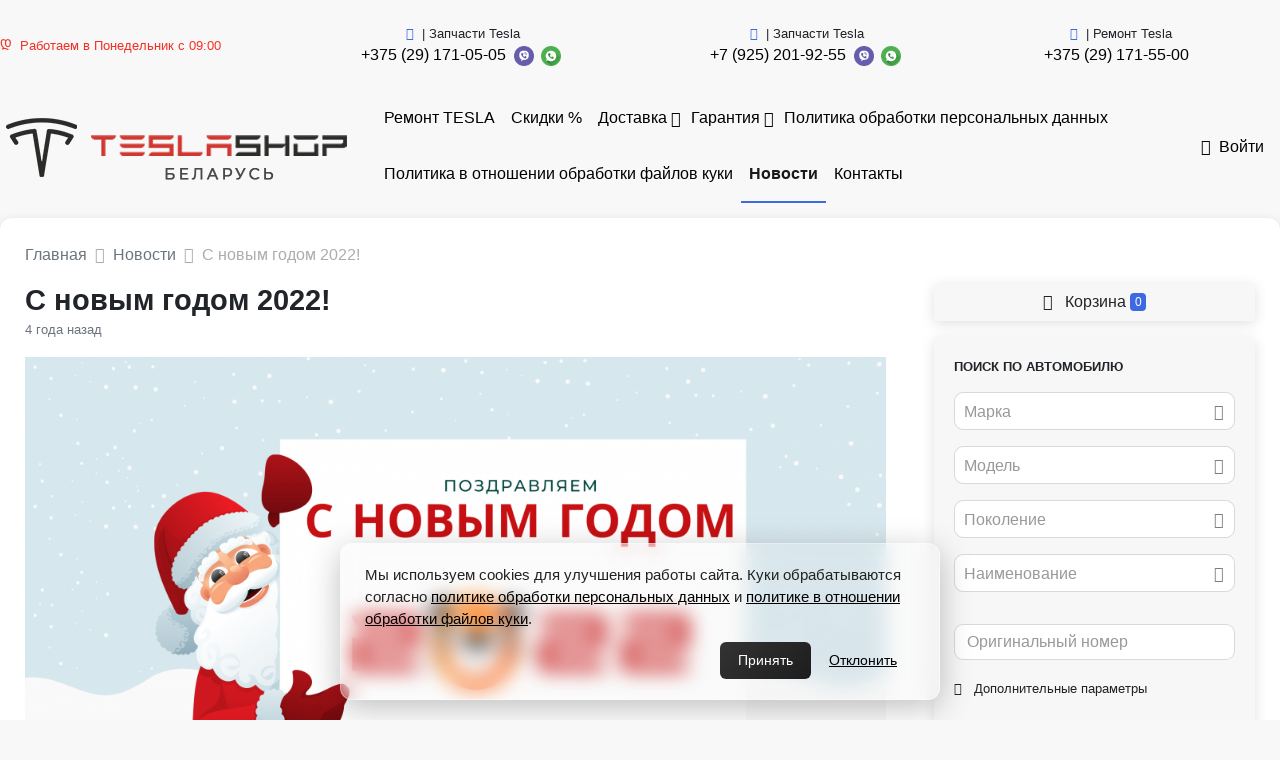

--- FILE ---
content_type: text/html; charset=UTF-8
request_url: https://teslashop.by/news/s-novym-godom-2022
body_size: 15901
content:
<!DOCTYPE html>
<html lang="ru">
<head>
  <meta charset="UTF-8">
  <meta http-equiv="X-UA-Compatible" content="IE=edge">
  <meta name="csrf-param" content="_frontendCSRF">
<meta name="csrf-token" content="cPzUwCXUgeVHR02_-saCQBvVLK0SJxO-VPPuQwnB1Fkd0Y6ubOfqrjcxPPGLjepzY7ta4iQTUe8gqZ8UZYuQFg==">
  <title>С новым годом 2022!</title>
      <meta name="p:domain_verify" content="afbfe2f145586d36f81e80bc2e1cba69"/>
<meta name="google-site-verification" content="SPFBHypg1UV6udf4O3A1sHrwUZWIVBORXIg2p4gxzXc" />

<!-- Yandex.Metrika counter -->
<script type="text/javascript">
(function(m,e,t,r,i,k,a){
m[i]=m[i]||function(){(m[i].a=m[i].a||[]).push(arguments)};
m[i].l=1*new Date();
for (var j = 0; j < document.scripts.length; j++) {if (document.scripts[j].src === r) { return; }}
k=e.createElement(t),a=e.getElementsByTagName(t)[0],k.async=1,k.src=r,a.parentNode.insertBefore(k,a)
})(window, document,'script','https://mc.yandex.ru/metrika/tag.js?id=103764050', 'ym');

ym(103764050, 'init', {ssr:true, webvisor:true, clickmap:true, ecommerce:"dataLayer", accurateTrackBounce:true, trackLinks:true});
</script>
<noscript><div><img src="https://mc.yandex.ru/watch/103764050" style="position:absolute; left:-9999px;" alt="" /></div></noscript>
<!-- /Yandex.Metrika counter -->

<!-- Google Tag Manager -->
<script>(function(w,d,s,l,i){w[l]=w[l]||[];w[l].push({'gtm.start':
new Date().getTime(),event:'gtm.js'});var f=d.getElementsByTagName(s)[0],
j=d.createElement(s),dl=l!='dataLayer'?'&l='+l:'';j.async=true;j.src=
'https://www.googletagmanager.com/gtm.js?id='+i+dl;f.parentNode.insertBefore(j,f);
})(window,document,'script','dataLayer','GTM-M57VKC3B');</script>
<!-- End Google Tag Manager -->



<!-- Google Tag Manager (noscript) -->
<noscript><iframe src="https://www.googletagmanager.com/ns.html?id=GTM-M57VKC3B"
height="0" width="0" style="display:none;visibility:hidden"></iframe></noscript>
<!-- End Google Tag Manager (noscript) -->


<!-- Cookie-banner в стиле “glassmorphism” (прозрачное стекло с серым оттенком) -->
<style>
  .cookie-banner {
    position: fixed;
    bottom: 20px;
    left: 50%;
    transform: translateX(-50%);
    max-width: 600px;
    padding: 20px 24px;
    border-radius: 12px;
    /* ↓ полупрозрачный серый фон + лёгкий градиент */
    background: linear-gradient(135deg, rgba(245,245,245,0.25) 0%, rgba(220,220,220,0.15) 100%);
    box-shadow: 0 8px 32px rgba(0,0,0,0.25);
    /* эффект “матового стекла” */
    backdrop-filter: blur(10px);
    -webkit-backdrop-filter: blur(10px);
    border: 1px solid rgba(255,255,255,0.35);
    color: #222;
    font-family: 'Segoe UI', sans-serif;
    z-index: 1000;
    display: none;
  }

  .cookie-banner p {
    margin: 0 0 12px;
    font-size: 15px;
    line-height: 1.5;
  }

  .cookie-banner a {
    color: #000;
    text-decoration: underline;
  }

  .cookie-buttons {
    display: flex;
    justify-content: flex-end;
    gap: 12px;
  }

  /* Кнопка “Принять” — тёмная */
  .cookie-button.accept {
    background: linear-gradient(135deg, #333 0%, #1d1d1d 100%);
    color: #fff;
    padding: 8px 18px;
    font-size: 14px;
    border: none;
    border-radius: 6px;
    cursor: pointer;
    transition: opacity .2s ease;
  }
  .cookie-button.accept:hover { opacity: .9; }

  /* Кнопка “Отклонить” — ссылка без заливки */
  .cookie-button.reject {
    background: transparent;
    color: #000;
    padding: 8px 18px;
    font-size: 14px;
    border: none;
    cursor: pointer;
    text-decoration: underline;
  }
  .cookie-button.reject:hover { text-decoration: none; }
</style>

<!-- Баннер первичного согласия -->
<div id="cookieBannerInitial" class="cookie-banner">
  <p>
    Мы используем cookies для улучшения работы сайта. Куки обрабатываются согласно
    <a href="/politika-obrabotki-personalnyh-dannyh" target="_blank">политике обработки персональных данных</a> и  <a href="/politika-v-otnosenii-obrabotki-fajlov-kuki" target="_blank">политике в отношении обработки файлов куки</a>.
  </p>
  <div class="cookie-buttons">
    <button class="cookie-button accept">Принять</button>
    <button class="cookie-button reject">Отклонить</button>
  </div>
</div>

<!-- Баннер после отказа -->
<div id="cookieBannerRejected" class="cookie-banner">
  <p>
    Для работы сайта, возможности оформления заказов через сайт и отправки данных необходимо согласие на обработку персональных данных и обработку cookies. Подробнее — в
    <a href="/politika-obrabotki-personalnyh-dannyh" target="_blank">политике обработки персональных данных</a> и  <a href="/politika-v-otnosenii-obrabotki-fajlov-kuki" target="_blank">политике в отношении обработки файлов куки</a>.
  </p>
  <div class="cookie-buttons">
    <button class="cookie-button accept accept-again">Принять</button>
  </div>
</div>

<!-- Скрипт логики баннера -->
<script>
  const bannerInitial  = document.getElementById('cookieBannerInitial');
  const bannerRejected = document.getElementById('cookieBannerRejected');
  const acceptBtn      = bannerInitial.querySelector('.accept');
  const rejectBtn      = bannerInitial.querySelector('.reject');
  const acceptAgainBtn = bannerRejected.querySelector('.accept-again');

  const COOKIE_KEY         = 'cookieConsent3';
  const REDIRECT_ALERT_KEY = 'cookieRedirectNotice3';

  const saveConsent = v => localStorage.setItem(COOKIE_KEY, v);
  const getConsent  = () => localStorage.getItem(COOKIE_KEY);

  const hideProtectedElements = () => {
    document.querySelectorAll(
      'a.nav-link.text-dark.text-nowrap[href="/login"],' +
      'button[data-type="cart"][data-product-type="car_part"],' +
      'div.mt-auto.text-right'
    ).forEach(el => el && (el.style.display = 'none'));
  };

  const showProtectedElements = () => {
    document.querySelectorAll(
      'a.nav-link.text-dark.text-nowrap[href="/login"],' +
      'button[data-type="cart"][data-product-type="car_part"],' +
      'div.mt-auto.text-right'
    ).forEach(el => el && (el.style.display = ''));
  };

  const showInitialBanner  = () => bannerInitial.style.display  = 'block';
  const showRejectedBanner = () => bannerRejected.style.display = 'block';

  const consent = getConsent();
  if (consent === 'accepted') {
    showProtectedElements();
  } else if (consent === 'rejected') {
    hideProtectedElements();
    showRejectedBanner();
    const p = window.location.pathname;
    if (p === '/login' || p === '/order/create') {
      localStorage.setItem(REDIRECT_ALERT_KEY, 'true');
      window.location.href = '/';
    }
  } else {
    hideProtectedElements();
    showInitialBanner();
  }

  if (localStorage.getItem(REDIRECT_ALERT_KEY)) {
    alert('Для использования этого функционала необходимо согласиться с политикой обработки данных и разрешить cookies.');
    localStorage.removeItem(REDIRECT_ALERT_KEY);
  }

  acceptBtn.addEventListener('click', () => {
    saveConsent('accepted');
    bannerInitial.remove();
    showProtectedElements();
  });

  rejectBtn.addEventListener('click', () => {
    saveConsent('rejected');
    bannerInitial.remove();
    showRejectedBanner();
  });

  acceptAgainBtn.addEventListener('click', () => {
    saveConsent('accepted');
    bannerRejected.remove();
    showProtectedElements();
  });
</script>

<script>
(function() {
  function removeCookieBanner() {
    const banner = document.querySelector('.nk-cookie-banner');
    if (banner) banner.remove();
  }

  document.addEventListener('DOMContentLoaded', removeCookieBanner);
  const observer = new MutationObserver(removeCookieBanner);
  observer.observe(document.body, { childList: true, subtree: true });
})();
</script>
    <link rel="apple-touch-icon" sizes="57x57" href="/img/icons/favicon/apple-icon-57x57.png">
  <link rel="apple-touch-icon" sizes="60x60" href="/img/icons/favicon/images/apple-icon-60x60.png">
  <link rel="apple-touch-icon" sizes="72x72" href="/img/icons/favicon/apple-icon-72x72.png">
  <link rel="apple-touch-icon" sizes="76x76" href="/img/icons/favicon/apple-icon-76x76.png">
  <link rel="apple-touch-icon" sizes="114x114" href="/img/icons/favicon/apple-icon-114x114.png">
  <link rel="apple-touch-icon" sizes="120x120" href="/img/icons/favicon/apple-icon-120x120.png">
  <link rel="apple-touch-icon" sizes="144x144" href="/img/icons/favicon/apple-icon-144x144.png">
  <link rel="apple-touch-icon" sizes="152x152" href="/img/icons/favicon/apple-icon-152x152.png">
  <link rel="apple-touch-icon" sizes="180x180" href="/img/icons/favicon/apple-icon-180x180.png">
  <link rel="icon" type="image/png" sizes="192x192" href="/img/icons/favicon/android-icon-192x192.png">
  <link rel="icon" type="image/png" sizes="32x32" href="/img/icons/favicon/favicon-32x32.png">
  <link rel="icon" type="image/png" sizes="96x96" href="/img/icons/favicon/favicon-96x96.png">
  <link rel="icon" type="image/png" sizes="16x16" href="/img/icons/favicon/favicon-16x16.png">
  <link rel="manifest" href="/img/icons/favicon/manifest.json">
  <meta name="msapplication-TileColor" content="#ffffff">
  <meta name="msapplication-TileImage" content="/img/icons/favicon/ms-icon-144x144.png">
  <meta name="description" content="Уважаемая Друзья!

От всей души примите наши искренние поздравления с наступающим
Новым годом и светлым праздником Рождества Христова!">
<link href="/assets/css-compress/8c2f2f97116eca95557665437a93f852.css?v=1705072773" rel="stylesheet">
<script>window.s2options_7ebc6538={"themeCss":".select2-container--default","sizeCss":"","doReset":true,"doToggle":false,"doOrder":false};
window.select2_5d41bbc9={"allowClear":true,"minimumInputLength":0,"ajax":{"url":"\/catalog\/mark-list?isset=1","dataType":"json","cache":true,"data":function(params){return{q:params.term,page:params.page};},"processResults":function(data,params){params.page=params.page||1;return{results:data.items,pagination:{more:(params.page*40)<data.total_count}};}},"theme":"default","width":"auto","placeholder":"Марка","language":"ru"};
window.select2_dfdfb37a={"allowClear":true,"minimumInputLength":0,"searchInputPlaceholder":"Поиск...","escapeMarkup":function(markup){return markup;},"ajax":{"url":"\/catalog\/model-list?isset=1","dataType":"json","cache":true,"data":function(params){return{mark:$('#mark').val(),q:params.term,page:params.page};},"processResults":function(data,params){params.page=params.page||1;return{results:data.items,pagination:{more:(params.page*40)<data.total_count}};}},"theme":"default","width":"auto","placeholder":"Модель","language":"ru"};
window.select2_cd1644db={"allowClear":true,"minimumInputLength":0,"searchInputPlaceholder":"Поиск...","escapeMarkup":function(markup){return markup;},"ajax":{"url":"\/catalog\/generation-list?isset=1","dataType":"json","cache":true,"data":function(params){return{mark:$('#mark').val(),model:$('#model').val(),q:params.term,page:params.page};},"processResults":function(data,params){params.page=params.page||1;return{results:data.items,pagination:{more:(params.page*40)<data.total_count}};}},"theme":"default","width":"auto","placeholder":"Поколение","language":"ru"};
window.select2_de3a83e6={"allowClear":true,"minimumInputLength":0,"ajax":{"url":"\/catalog\/names-list","dataType":"json","data":function(params){return{q:params.term};}},"theme":"default","width":"auto","placeholder":"Наименование","language":"ru"};
window.select2_ae8917d0={"allowClear":true,"theme":"default","width":"auto","placeholder":"Год, с","language":"ru"};
window.select2_5a8e63af={"allowClear":true,"theme":"default","width":"auto","placeholder":"Год, по","language":"ru"};</script></head>
<body class="pt-2">
<div id="sticky_696bc29caa394" class="zindex5"><div class="sidebar__inner"><header class="header-top">
  <div class="container d-flex align-items-center justify-content-between py-1">
                            <div class="work-time-block small text-nowrap">
            <span class="text-danger"><i class="mr-1 ion-ios-clock"></i>Работаем в Понедельник с 09:00</span>          </div>
          <a href="/"><img class="logo" src="/uploads/company/logotype-small-63c6470a60d9c.png" srcset="/uploads/company/logotype-63c6470a60d9c.png 2x" alt="" style="max-height:40px"></a>                <div class="d-flex justify-content-end">
                      <div class="mr-3">
              <div class="d-flex flex-wrap align-items-center justify-content-center">
                                  <span class="small text-center w-100"><i class="mr-1 text-primary ion-android-call"></i>| Запчасти Tesla</span>                                <div class="text-nowrap">
                                    <a class="mr-1 topPhone text-dark text-nowrap" href="tel:+375291710505">+375 (29) 171-05-05</a>                </div>
                <div class='text-nowrap'>
                  <a href="viber://chat?number=375291710505"><img src="/img/icons/viber.png" alt="" style="height:20px; margin-right:3px;"></a>                  <a href="https://wa.me/375291710505"><img src="/img/icons/whatsapp.png" alt="" style="height:20px; margin-right:3px;"></a>                                  </div>
              </div>
            </div>
                      <div class="mr-3">
              <div class="d-flex flex-wrap align-items-center justify-content-center">
                                  <span class="small text-center w-100"><i class="mr-1 text-primary ion-android-call"></i>| Запчасти Tesla</span>                                <div class="text-nowrap">
                                    <a class="mr-1 topPhone text-dark text-nowrap" href="tel:+79252019255">+7 (925) 201-92-55</a>                </div>
                <div class='text-nowrap'>
                  <a href="viber://chat?number=79252019255"><img src="/img/icons/viber.png" alt="" style="height:20px; margin-right:3px;"></a>                  <a href="https://wa.me/79252019255"><img src="/img/icons/whatsapp.png" alt="" style="height:20px; margin-right:3px;"></a>                                  </div>
              </div>
            </div>
                      <div class="mr-3">
              <div class="d-flex flex-wrap align-items-center justify-content-center">
                                  <span class="small text-center w-100"><i class="mr-1 text-primary ion-android-call"></i>| Ремонт Tesla</span>                                <div class="text-nowrap">
                                    <a class="mr-1 topPhone text-dark text-nowrap" href="tel:+375291715500">+375 (29) 171-55-00</a>                </div>
                <div class='text-nowrap'>
                                                                      </div>
              </div>
            </div>
                  </div>
            </div>
</header>
</div></div><nav class="navbar navbar-expand-lg navbar-light bg-white p-0 mb-2 mt-2">
  <div class="container d-flex align-items-center justify-content-between">
          <a class="navbar-brand align-self-center mr-2" href="/"><img src="/uploads/company/logotype-small-63c6470a60d9c.png" srcset="/uploads/company/logotype-small-63c6470a60d9c.png, /uploads/company/logotype-63c6470a60d9c.png 2x" alt="" style="max-height:100px"></a>        <ul id="w1" class="navbar-nav mr-auto nav" style="margin-bottom: -1px"><li class="nav-item"><a class="nav-link" href="/auto-parts/tag_service">Ремонт TESLA </a></li>
<li class="nav-item"><a class="nav-link" href="/auto-parts/tag_акция1223">Скидки %</a></li>
<li class="dropdown nav-item"><a class="dropdown-toggle nav-link" href="/delivery" data-toggle="dropdown">Доставка</a><div id="w2" class="dropdown-menu"><a class="dropdown-item" href="/delivery/oplata">Оплата</a></div></li>
<li class="dropdown nav-item"><a class="dropdown-toggle nav-link" href="/guarantee" data-toggle="dropdown">Гарантия</a><div id="w3" class="dropdown-menu"><a class="dropdown-item" href="/guarantee/parts_catalog">Схемы запчастей - Tesla parts catalog</a></div></li>
<li class="nav-item"><a class="nav-link" href="/politika-obrabotki-personalnyh-dannyh">Политика обработки персональных данных</a></li>
<li class="nav-item"><a class="nav-link" href="/politika-v-otnosenii-obrabotki-fajlov-kuki">Политика в отношении обработки файлов куки</a></li>
<li class="nav-item"><a class="nav-link active" href="/news">Новости</a></li>
<li class="nav-item"><a class="nav-link" href="/contact">Контакты</a></li></ul>                  <a class="nav-link text-dark text-nowrap" href="/login"><i class="mr-1 ion-log-in"></i>Войти</a>            </div>
</nav>
<div class="container">
  <div class="d-flex justify-content-between align-items-center mb-2">
    <div class="w-50 pr-2">
            <nav aria-label="breadcrumb"><ol id="w4" class="breadcrumb mb-0 p-0" itemscope="" itemtype="https://schema.org/BreadcrumbList"><li itemprop="itemListElement" itemscope itemtype="http://schema.org/ListItem" class="breadcrumb-item"><a href="/" itemprop="item"><span itemprop="name">Главная</span></a><meta itemprop='position' content='1' /></li>
<li itemprop="itemListElement" itemscope itemtype="http://schema.org/ListItem" class="breadcrumb-item"><a href="/news" itemprop="item"><span itemprop="name">Новости</span></a><meta itemprop='position' content='2' /></li>
<li class=" breadcrumb-item active">С новым годом 2022!</li>
</ol></nav>    </div>
      </div>
      <div class='d-flex' style='position: relative;'>
    <div class='w-70'>
            
<div class="page-view">
  <h1 class="mb-0">С новым годом 2022!</h1>
  <small class="text-muted">
    <time datetime="2022-01-01T11:52:20+03:00" data-toggle="timeago">1 янв. 2022 г., 11:52:20</time>  </small>
  <div class="page-content mt-2">
          <img class="mb-2" src="/uploads/news/s-novym-godom-2022/base-61d013169848e.png" alt="" style="max-width:100%;">        <p>Уважаемая Друзья!<br><br>От всей души примите наши искренние поздравления с наступающим<br>Новым годом и светлым праздником Рождества Христова!<br><br>Новый год – это одновременно и праздник, и хороший повод подвести итоги, наметить новые цели.<br>Выражаем Вам благодарность за сотрудничество, надежность и внимательность. За то, что Вы были с нами в уходящем году.<br>Пускай самые смелые планы воплотятся в реальность, самые интересные идеи станут проектами, самые сложные цели будут достигнуты.
</p>
<p><br>С праздником Вас и Ваших близких!»
</p>
<p><br>С уважением, <br>команда TESLASHOP
</p>
<hr>

<p>Выберите модель Tesla, запчасти на которую Вы хотите купить ↓
</p>
<div class="mb-3">

  <div class="d-flex flex-wrap" id="moreLinks" style="max-height: none; overflow: hidden;">
          <div class="d-flex flex-wrap w-25 p-1">
        <a class="d-block d-flex flex-wrap align-items-center bg-light p-1 rounded justify-content-center w-100 nounderline" href="/auto-parts/mark_tesla/model_model-3" title="Model 3">
          <div class="text-truncate">
                        <span class="font-weight-bold">Model 3</span>          </div>
                  </a>
      </div>
          <div class="d-flex flex-wrap w-25 p-1">
        <a class="d-block d-flex flex-wrap align-items-center bg-light p-1 rounded justify-content-center w-100 nounderline" href="/auto-parts/mark_tesla/model_model-s" title="Model S">
          <div class="text-truncate">
                        <span class="font-weight-bold">Model S</span>          </div>
                  </a>
      </div>
          <div class="d-flex flex-wrap w-25 p-1">
        <a class="d-block d-flex flex-wrap align-items-center bg-light p-1 rounded justify-content-center w-100 nounderline" href="/auto-parts/mark_tesla/model_model-x" title="Model X">
          <div class="text-truncate">
                        <span class="font-weight-bold">Model X</span>          </div>
                  </a>
      </div>
          <div class="d-flex flex-wrap w-25 p-1">
        <a class="d-block d-flex flex-wrap align-items-center bg-light p-1 rounded justify-content-center w-100 nounderline" href="/auto-parts/mark_tesla/model_model-y" title="Model Y">
          <div class="text-truncate">
                        <span class="font-weight-bold">Model Y</span>          </div>
                  </a>
      </div>
          </div>
</div>
<hr>

<p><span style="font-size: 16px;">Интересные новости вы можете читать на нашем сайте: <a href="https://teslashop.by/news">https://teslashop.by/news</a></span>
</p>
<p><span style="font-size: 16px;">Друзья, подписывайтесь на наш telegram канал: <strong>Tesla | Секретная база Тесла</strong> - </span><a href="https://t.me/TeslaSecretBase">https://t.me/TeslaSecretBase</a>
</p>

<hr><style>.instawall-root38997{min-height:80px;margin:0 auto}</style><script>window['instawall38997']={"token":"aPA14+3TWMorsKAMSryOOQL7wiFUCPb+t3bA1mDhwuoVScIggLarHNWL7HzpxPtyPh0j/b4fO2tmy6By++qdf0ESr55g9A1SfBSATrw8FUDH4AQhsnDQ1hG5yQ==","root_tagid":"instawall-root38997","card_padding":"5","card_border_radius":"5","card_count":"4","layout_max_width":"1128","count_post":"12","header_text":"Подписывайтесь на наш Instagram и узнавайте новости первыми!","header_text_size":"20","header_text_color":"#000000","header_logo_size":"50","header_button_text":"Подписаться","header_button_text_size":"12","header_button_text_color":"#ffffff","header_button_background_color":"#0095f6","hide_groupname":"1","hide_text":"0","hide_shadow":"0","show_header":"1","show_header_logo":"1","show_header_button":"1"};</script><div id="instawall-root38997" class="instawall instawall-root38997"></div><script>(function(d, s, id){ var js, dfjs = d.getElementsByTagName(s)[0]; if (d.getElementById(id)) {return;} js = d.createElement(s); js.id = id; js.setAttribute("data-scriptid", "38997"); js.src = "https://socactive.com/widgets/instawall/i.js?id=38997&r="+Math.random(); dfjs.parentNode.insertBefore(js, dfjs); }(document, "script", "instawall-export38997"));</script><style>.tabs-lside1{display:none}</style>  </div>
</div>

  <div class="mt-3 mb-1 lead font-weight-bold">Последние новости</div>  <div class="card mb-2 pt-2 rounded-0 border-top">
  <div class="d-flex">
    <div class="w-25">
              <a href="/news/kak-pravilno-podgotovit-elektromobil-k-zime" target="_blank"><img class="lazy-base card-img" src="/img/loader.png" alt="" data-src="/uploads/news/kak-pravilno-podgotovit-elektromobil-k-zime/medium-676fd68c37665.jpg"></a>          </div>
    <div class="w-75 card-body d-flex flex-column py-0 px-2">
      <a class="text-dark card-title mb-1 font-weight-bold" href="/news/kak-pravilno-podgotovit-elektromobil-k-zime" target="_blank" style="font-size:1.1em">Как правильно подготовить электромобиль к зиме?</a>      <div class="mb-1 text-gray">
        Узнайте, как подготовить электромобиль к зиме: советы по эксплуатации, зарядке и хранению, чтобы обеспечить его надежность и продлить срок службы аккумулятора.      </div>
      <div class="mt-auto flex-column text-right">
        <small
           class="text-muted"> <time datetime="2025-05-01T13:27:37+03:00" data-toggle="timeago">1 мая 2025 г., 13:27:37</time></small>
      </div>
    </div>
  </div>
</div>
<div class="card mb-2 pt-2 rounded-0 border-top">
  <div class="d-flex">
    <div class="w-25">
              <a href="/news/li-ion-i-drugie-izuchaem-vidy-akkumulyatorov-elektromobilej" target="_blank"><img class="lazy-base card-img" src="/img/loader.png" alt="" data-src="/uploads/news/li-ion-i-drugie-izuchaem-vidy-akkumulyatorov-elektromobilej/medium-676e93e13bba3.jpg"></a>          </div>
    <div class="w-75 card-body d-flex flex-column py-0 px-2">
      <a class="text-dark card-title mb-1 font-weight-bold" href="/news/li-ion-i-drugie-izuchaem-vidy-akkumulyatorov-elektromobilej" target="_blank" style="font-size:1.1em">Li-Ion и другие: изучаем виды аккумуляторов электромобилей</a>      <div class="mb-1 text-gray">
        Электромобили: узнайте о различных типах аккумуляторов, их преимуществах и недостатках. Подробно о Li-Ion, Li-Po, твердотельных и других батареях.      </div>
      <div class="mt-auto flex-column text-right">
        <small
           class="text-muted"> <time datetime="2025-05-01T13:27:08+03:00" data-toggle="timeago">1 мая 2025 г., 13:27:08</time></small>
      </div>
    </div>
  </div>
</div>
<div class="card mb-2 pt-2 rounded-0 border-top">
  <div class="d-flex">
    <div class="w-25">
              <a href="/news/obsluzhivanie-elektromobilya-skolko-stoit-i-ot-chego-zavisit" target="_blank"><img class="lazy-base card-img" src="/img/loader.png" alt="" data-src="/uploads/news/obsluzhivanie-elektromobilya-skolko-stoit-i-ot-chego-zavisit/medium-67c946024b2e1.jpg"></a>          </div>
    <div class="w-75 card-body d-flex flex-column py-0 px-2">
      <a class="text-dark card-title mb-1 font-weight-bold" href="/news/obsluzhivanie-elektromobilya-skolko-stoit-i-ot-chego-zavisit" target="_blank" style="font-size:1.1em">Обслуживание электромобиля: сколько стоит и от чего зависит цена</a>      <div class="mb-1 text-gray">
        Рассматриваем основные аспекты и факторы, влияющие на стоимость обслуживания электромобилей. В ней подробно объясняется, какие факторы могут влиять на общие расходы владельцев электромобилей.      </div>
      <div class="mt-auto flex-column text-right">
        <small
           class="text-muted"> <time datetime="2025-03-06T09:51:46+03:00" data-toggle="timeago">6 мар. 2025 г., 9:51:46</time></small>
      </div>
    </div>
  </div>
</div>      <div class="w-100 text-right">
      <a class="btn btn-link" href="/news">Показать все<i class="ml-1 ion-android-arrow-forward"></i></a>    </div>
  
<style>
    .page-content img {
        max-width: 100%;
    }
</style>

    </div>
        <div class="w-30 pl-4">
              <div style="position: sticky; position: -webkit-sticky; top: 65px; z-index: 2">
          <a class="btn btn-block btn-light mb-2 shadow-sm" href="/cart"><i class="mr-1 ion-ios-cart"></i> Корзина <span id="badge-cart-count" class="badge badge-primary">0</span></a>        </div>
                    
<div class="car-part-search mb-3" style="position: relative">

  <form id="parts-form" class="form-vertical kv-form-bs4" action="/auto-parts" method="get">    <div class="card bg-light shadow-sm">
    <div class="card-body pb-0">
      <div class="card-text">
        <div class="font-weight-bold mb-2 small text-uppercase">Поиск по автомобилю</div>
                                        <div class="">
                    <div class="form-group highlight-addon field-mark">


<div class="kv-plugin-loading loading-mark">&nbsp;</div><select id="mark" class="form-control" name="mark" data-s2-options="s2options_7ebc6538" data-krajee-select2="select2_5d41bbc9" style="width: 1px; height: 1px; visibility: hidden;">
<option value="">Марка</option>
<option value="0"></option>
</select>

<div class="invalid-feedback"></div>

</div>        </div>
        <div class="form-group highlight-addon field-model">


<div class="kv-plugin-loading loading-model">&nbsp;</div><select id="model" class="form-control" name="model" data-s2-options="s2options_7ebc6538" data-krajee-select2="select2_dfdfb37a" style="width: 1px; height: 1px; visibility: hidden;">
<option value="">Модель</option>
</select>

<div class="invalid-feedback"></div>

</div>        <div class="form-group highlight-addon field-generation">


<div class="kv-plugin-loading loading-generation">&nbsp;</div><select id="generation" class="form-control" name="generation" data-s2-options="s2options_7ebc6538" data-krajee-select2="select2_cd1644db" style="width: 1px; height: 1px; visibility: hidden;">
<option value="">Поколение</option>
</select>

<div class="invalid-feedback"></div>

</div>        <div class="mb-3">
                    <div class="form-group highlight-addon field-name">


<div class="kv-plugin-loading loading-name">&nbsp;</div><select id="name" class="form-control" name="name" data-s2-options="s2options_7ebc6538" data-krajee-select2="select2_de3a83e6" style="width: 1px; height: 1px; visibility: hidden;">
<option value="">Наименование</option>
</select>

<div class="invalid-feedback"></div>

</div>        </div>
        <div class="form-group highlight-addon field-number">


<input type="text" id="number" class="form-control" name="number" placeholder="Оригинальный номер">

<div class="invalid-feedback"></div>

</div>        <div class="mb-3">
          <a style='position: relative; cursor:pointer' class='link-dark small' type='button' data-toggle='collapse'
             data-target='#collapseCarPartSearchMore'
             aria-expanded='false' aria-controls='collapseCarPartSearchMore'>
            <i class="mr-1 ion-ios-settings-strong"></i> Дополнительные параметры                      </a>
          <div class="collapse " id="collapseCarPartSearchMore">
            <hr>
                          <div class="d-flex">
                <div class="w-50 pr-1">
                  <div class="form-group highlight-addon field-year_from">


<div class="kv-plugin-loading loading-year_from">&nbsp;</div><select id="year_from" class="form-control" name="year_from" data-s2-options="s2options_7ebc6538" data-krajee-select2="select2_ae8917d0" style="width: 1px; height: 1px; visibility: hidden;">
<option value="">Год, с</option>
<option value="2026">2026</option>
<option value="2025">2025</option>
<option value="2024">2024</option>
<option value="2023">2023</option>
<option value="2022">2022</option>
<option value="2021">2021</option>
<option value="2020">2020</option>
<option value="2019">2019</option>
<option value="2018">2018</option>
<option value="2017">2017</option>
<option value="2016">2016</option>
<option value="2015">2015</option>
<option value="2014">2014</option>
<option value="2013">2013</option>
<option value="2012">2012</option>
<option value="2011">2011</option>
<option value="2010">2010</option>
<option value="2009">2009</option>
<option value="2008">2008</option>
<option value="2007">2007</option>
<option value="2006">2006</option>
<option value="2005">2005</option>
<option value="2004">2004</option>
<option value="2003">2003</option>
<option value="2002">2002</option>
<option value="2001">2001</option>
<option value="2000">2000</option>
<option value="1999">1999</option>
<option value="1998">1998</option>
<option value="1997">1997</option>
<option value="1996">1996</option>
<option value="1995">1995</option>
<option value="1994">1994</option>
<option value="1993">1993</option>
<option value="1992">1992</option>
<option value="1991">1991</option>
<option value="1990">1990</option>
<option value="1989">1989</option>
<option value="1988">1988</option>
<option value="1987">1987</option>
<option value="1986">1986</option>
<option value="1985">1985</option>
<option value="1984">1984</option>
<option value="1983">1983</option>
<option value="1982">1982</option>
<option value="1981">1981</option>
<option value="1980">1980</option>
</select>

<div class="invalid-feedback"></div>

</div>                </div>
                <div class="w-50">
                  <div class="form-group highlight-addon field-year_to">


<div class="kv-plugin-loading loading-year_to">&nbsp;</div><select id="year_to" class="form-control" name="year_to" data-s2-options="s2options_7ebc6538" data-krajee-select2="select2_5a8e63af" style="width: 1px; height: 1px; visibility: hidden;">
<option value="">Год, по</option>
<option value="2026">2026</option>
<option value="2025">2025</option>
<option value="2024">2024</option>
<option value="2023">2023</option>
<option value="2022">2022</option>
<option value="2021">2021</option>
<option value="2020">2020</option>
<option value="2019">2019</option>
<option value="2018">2018</option>
<option value="2017">2017</option>
<option value="2016">2016</option>
<option value="2015">2015</option>
<option value="2014">2014</option>
<option value="2013">2013</option>
<option value="2012">2012</option>
<option value="2011">2011</option>
<option value="2010">2010</option>
<option value="2009">2009</option>
<option value="2008">2008</option>
<option value="2007">2007</option>
<option value="2006">2006</option>
<option value="2005">2005</option>
<option value="2004">2004</option>
<option value="2003">2003</option>
<option value="2002">2002</option>
<option value="2001">2001</option>
<option value="2000">2000</option>
<option value="1999">1999</option>
<option value="1998">1998</option>
<option value="1997">1997</option>
<option value="1996">1996</option>
<option value="1995">1995</option>
<option value="1994">1994</option>
<option value="1993">1993</option>
<option value="1992">1992</option>
<option value="1991">1991</option>
<option value="1990">1990</option>
<option value="1989">1989</option>
<option value="1988">1988</option>
<option value="1987">1987</option>
<option value="1986">1986</option>
<option value="1985">1985</option>
<option value="1984">1984</option>
<option value="1983">1983</option>
<option value="1982">1982</option>
<option value="1981">1981</option>
<option value="1980">1980</option>
</select>

<div class="invalid-feedback"></div>

</div>                </div>
              </div>
                        <div class="d-flex">
                                        </div>
            <div class="d-flex">
                                        </div>
            <div class="form-group highlight-addon field-article">


<input type="text" id="article" class="form-control" name="article" placeholder="Артикул">

<div class="invalid-feedback"></div>

</div>          </div>
        </div>
      </div>
      <!--<div style="position: sticky; position: -webkit-sticky; bottom: 10px; z-index: 2">-->
      <div class="form-group text-center mb-0 mt-3 bg-light py-1"
           style="">
        <button type="submit" id="parts-button" class="btn btn-block btn-primary">Поиск</button>        <a class="btn btn-block btn-light" href="/">Сбросить</a>      </div>
      <!--</div>-->

    </div>
  </div>

  </form>
</div>


<style>
    .input-group-prepend .input-group-text {
        background: transparent;
        padding: 0 10px;
        border-right: none;
    }
</style>
                    
          </div>
  </div>
  <div class="modal fade" id="callModal" tabindex="-1" role="dialog" aria-labelledby="callModelTitle"
       aria-hidden="true">
    <div class="modal-dialog modal-dialog-centered" role="document">
      <div class="modal-content">
        <div class="modal-body">
          <button type="button" class="close" data-dismiss="modal" aria-label="Close">
            <span aria-hidden="true">&times;</span>
          </button>
          <div class="text-center">
            <div class="lead mb-0 text-dark font-weight-bold">
              TeslaShop.by            </div>
                          <div class="work-time-block mb-2">
                <div class="text-danger">Работаем в Понедельник с 09:00</div>              </div>
                        <ul class="list-unstyled modal-phones-list mt-2">
                              <li class="d-flex flex-wrap align-items-center justify-content-center">
                                      <div class="small text-center w-100"><i class="mr-1 text-primary ion-android-call"></i>| Запчасти Tesla</div>                                    <div class="text-nowrap">
                                        <a class="lead font-weight-bold text-dark mr-1" href="tel:+375291710505">+375 (29) 171-05-05</a>                  </div>
                  <div class='text-nowrap'>
                    <a href="viber://chat?number=375291710505"><img src="/img/icons/viber.png" alt="" style="height:20px; margin-right:3px;"></a>                    <a href="https://wa.me/375291710505"><img src="/img/icons/whatsapp.png" alt="" style="height:20px; margin-right:3px;"></a>                                      </div>
                </li>
                              <li class="d-flex flex-wrap align-items-center justify-content-center">
                                      <div class="small text-center w-100"><i class="mr-1 text-primary ion-android-call"></i>| Запчасти Tesla</div>                                    <div class="text-nowrap">
                                        <a class="lead font-weight-bold text-dark mr-1" href="tel:+79252019255">+7 (925) 201-92-55</a>                  </div>
                  <div class='text-nowrap'>
                    <a href="viber://chat?number=79252019255"><img src="/img/icons/viber.png" alt="" style="height:20px; margin-right:3px;"></a>                    <a href="https://wa.me/79252019255"><img src="/img/icons/whatsapp.png" alt="" style="height:20px; margin-right:3px;"></a>                                      </div>
                </li>
                              <li class="d-flex flex-wrap align-items-center justify-content-center">
                                      <div class="small text-center w-100"><i class="mr-1 text-primary ion-android-call"></i>| Сервис и ремонт</div>                                    <div class="text-nowrap">
                                        <a class="lead font-weight-bold text-dark mr-1" href="tel:+375291715500">+375 (29) 171-55-00</a>                  </div>
                  <div class='text-nowrap'>
                                                                              </div>
                </li>
                          </ul>
          </div>
          <div class="bg-light text-center p-2">
            <div class="mb-2 lead font-weight-bold">Время работы</div>
            <table class="table table-borderless table-sm mb-0">
                              <tr>
                  <th class="">
                    Понедельник                  </th>
                  <td>
                                          09:00 - 18:00                                      </td>
                </tr>
                              <tr>
                  <th class="">
                    Вторник                  </th>
                  <td>
                                          09:00 - 18:00                                      </td>
                </tr>
                              <tr>
                  <th class="">
                    Среда                  </th>
                  <td>
                                          09:00 - 18:00                                      </td>
                </tr>
                              <tr>
                  <th class="">
                    Четверг                  </th>
                  <td>
                                          09:00 - 18:00                                      </td>
                </tr>
                              <tr>
                  <th class="">
                    Пятница                  </th>
                  <td>
                                          09:00 - 18:00                                      </td>
                </tr>
                              <tr>
                  <th class="text-primary">
                    Суббота                  </th>
                  <td>
                                          10:00 - 15:00                                      </td>
                </tr>
                              <tr>
                  <th class="">
                    Воскресение                  </th>
                  <td>
                                          <span class="text-danger">Выходной</span>                                      </td>
                </tr>
                          </table>
          </div>
                  </div>
      </div>
    </div>
  </div>
</div>
<footer class="mt-3">
  <div class="footer-top bg-light py-4">
    <div class="container d-flex">
      <div class="w-30 pr-2">
        <a class="" href="/"><img src="/uploads/company/logotype-small-63c6470a60d9c.png" srcset="/uploads/company/logotype-small-63c6470a60d9c.png, /uploads/company/logotype-63c6470a60d9c.png 2x" alt="" style="max-width:100%"></a>        <p class="mt-2">
                      <p>Аксессуары и запчасти для Tesla (Тесла) в Беларусь, <a href="https://teslashop.ru" target="_blank">России</a>, <a href="https://teslashop.kz" target="_blank">Казахстане</a>. Каталог деталей <a href="https://teslahelp.by" target="_blank"><span style="color: rgb(192, 0, 0);">Tesla Parts Catalog</span></a></p>                  </p>
                  <div class="font-weight-bold mb-1">Способ оплаты</div>
          <ul class="mb-0 list-unstyled">
            <li class="text-dark"><i class="mr-1 text-success ion-ios-circle-filled"></i> Наличный расчёт</li>            <li class="text-dark"><i class="mr-1 text-success ion-ios-circle-filled"></i> Банковская карта</li>            <li class="text-dark"><i class="mr-1 text-success ion-ios-circle-filled"></i> Безналичный расчёт</li>          </ul>
                          <img class="img-fluid mt-1" src="/uploads/company/payment-logotypes-65b905f8a42eb.jpg" alt="" style="height:50px">              </div>
      <div class="px-1 w-40">
        <div class="lead font-weight-bold my-2">Контакты</div>
                  <ul class="list-unstyled">
                          <li><i class="mr-1 text-primary ion-location"></i>Беларусь, Минск, п.Колодищи, Колодищанский сельсовет, 40/4</li>
                      </ul>
                                  <ul class="list-unstyled">
                          <li class="d-flex align-items-center flex-wrap">
                                  <span class="w-100 text-muted small"><i class="mr-1 text-primary ion-android-call"></i>| Запчасти Tesla</span>                                                <a class="lead font-weight-bold text-dark mr-1" href="tel:+375291710505">+375 (29) 171-05-05</a>                <a href="viber://chat?number=375291710505"><img src="/img/icons/viber.png" alt="" style="height:20px"></a>                <a href="https://wa.me/375291710505"><img src="/img/icons/whatsapp.png" alt="" style="height:20px"></a>                              </li>
                          <li class="d-flex align-items-center flex-wrap">
                                  <span class="w-100 text-muted small"><i class="mr-1 text-primary ion-android-call"></i>| Запчасти Tesla</span>                                                <a class="lead font-weight-bold text-dark mr-1" href="tel:+79252019255">+7 (925) 201-92-55</a>                <a href="viber://chat?number=79252019255"><img src="/img/icons/viber.png" alt="" style="height:20px"></a>                <a href="https://wa.me/79252019255"><img src="/img/icons/whatsapp.png" alt="" style="height:20px"></a>                              </li>
                          <li class="d-flex align-items-center flex-wrap">
                                  <span class="w-100 text-muted small"><i class="mr-1 text-primary ion-android-call"></i>| Сервис и ремонт</span>                                                <a class="lead font-weight-bold text-dark mr-1" href="tel:+375291715500">+375 (29) 171-55-00</a>                                                              </li>
                      </ul>
                          <div class="font-weight-bold mb-1">Социальные сети</div>
          <div class="mb-2">
                                          <a href="https://vk.com/teslashopby" rel="nofollow" target="_blank"><img src="/img/icons/vk.png" alt="" style="height:30px"></a>                                                        <a href="https://www.facebook.com/groups/teslashopby" rel="nofollow" target="_blank"><img src="/img/icons/fb.png" alt="" style="height:30px"></a>                                                        <a href="https://www.instagram.com/teslashop_by/" rel="nofollow" target="_blank"><img src="/img/icons/instagram.png" alt="" style="height:30px"></a>                                                                                        </div>
              </div>
      <div class="w-20 pl-2">
        <div class="lead font-weight-bold my-2">Навигация</div>
        <ul class="list-unstyled">
                      <li><a class="text-dark" href="/auto-parts/tag_service"><i class="mr-1 text-primary ion-ios-arrow-right"></i>Ремонт TESLA </a></li>
                      <li><a class="text-dark" href="/auto-parts/tag_акция1223"><i class="mr-1 text-primary ion-ios-arrow-right"></i>Скидки %</a></li>
                      <li><a class="text-dark" href="/delivery"><i class="mr-1 text-primary ion-ios-arrow-right"></i>Доставка</a></li>
                      <li><a class="text-dark" href="/guarantee"><i class="mr-1 text-primary ion-ios-arrow-right"></i>Гарантия</a></li>
                      <li><a class="text-dark" href="/politika-obrabotki-personalnyh-dannyh"><i class="mr-1 text-primary ion-ios-arrow-right"></i>Политика обработки персональных данных</a></li>
                      <li><a class="text-dark" href="/politika-v-otnosenii-obrabotki-fajlov-kuki"><i class="mr-1 text-primary ion-ios-arrow-right"></i>Политика в отношении обработки файлов куки</a></li>
                      <li><a class="text-dark" href="/news"><i class="mr-1 text-primary ion-ios-arrow-right"></i>Новости</a></li>
                      <li><a class="text-dark" href="/contact"><i class="mr-1 text-primary ion-ios-arrow-right"></i>Контакты</a></li>
                  </ul>
      </div>
          </div>
  </div>
  <div class="footer-bottom bg-white py-2">
    <div class="container d-flex justify-content-between align-items-center">
      <div>
        <div class="text-muted small">Работает на системе</div>
        <div class="d-flex align-items-center justify-content-center">
          <a class="rounded-circle text-center d-inline-block" href="https://carro.by" target="_blank" style="margin-right:3px; width:22px; height:22px; line-height: 1.3em"><img src="/img/icons/favicon-32x32.png" alt="" style="height: 15px;"></a>          <a href="https://carrobiz.com" target="_blank" style="border-bottom:1px solid #000; text-decoration:none"><span class="text-dark">CARRO.</span><span class="font-weight-bold" style="color:#f03226">БИЗНЕС</span></a>        </div>
      </div>
      <div>
        <div>
          <a href="/mobile" rel="nofollow"><i class="mr-1 ion-android-phone-portrait"></i>Мобильная версия</a>        </div>
        <div>
          © COPYRIGHT 2026 г.
        </div>
      </div>
    </div>
  </div>
</footer>
  <script>
window.replainSettings = { id: '47f78433-f7cc-453e-833f-b4824dfe0d81' };
(function(u){var s=document.createElement('script');s.type='text/javascript';s.async=true;s.src=u;
var x=document.getElementsByTagName('script')[0];x.parentNode.insertBefore(s,x);
})('https://widget.replain.cc/dist/client.js');
</script>

<!-- Google Tag Manager -->
<script>(function(w,d,s,l,i){w[l]=w[l]||[];w[l].push({'gtm.start':
new Date().getTime(),event:'gtm.js'});var f=d.getElementsByTagName(s)[0],
j=d.createElement(s),dl=l!='dataLayer'?'&l='+l:'';j.async=true;j.src=
'https://www.googletagmanager.com/gtm.js?id='+i+dl;f.parentNode.insertBefore(j,f);
})(window,document,'script','dataLayer','GTM-TRVXQHPK');</script>
<!-- End Google Tag Manager -->

<!-- ym(103764050,'reachGoal','click_namber') -->
<!-- ym(103764050,'reachGoal','cart_send') -->


<div class='nk-cookie-banner alert alert-dark text-center mb-0 p-1' role='alert'>
  <div class='d-flex justify-content-center align-items-center'>
    <div class='small'>
      &#x1F36A;
      <span class='ml-1'>
              Мы используем файлы cookie, чтобы вам было удобнее пользоваться нашим сайтом. Используя наш сайт, вы даете согласие на использование файлов cookie.            </span>
    </div>
    <div class='ml-1'>
      <button type='button' class='btn btn-primary btn-sm ml-3 text-nowrap'
              onclick='window.nk_hideCookieBanner()'>
        <span class='d-none d-lg-inline'>Понятно</span>
        <span class='d-lg-none d-inline'>OK</span>
      </button>
    </div>
  </div>
</div>

<style>
    .nk-cookie-banner {
        border-top: 1px solid #dee2e6;
        background: rgba(236, 236, 236, 0.8);
        backdrop-filter: saturate(180%) blur(5px);
        -webkit-backdrop-filter: saturate(180%) blur(5px);
        position: sticky;
        bottom: 0;
        left: 0;
        width: 100%;
        z-index: 999;
        border-radius: 0;
        display: none;
    }

    .input-group-append .input-group-text {
        padding: 0;
        background: none;
        border-radius: 9px;
        border: none
    }

    .input-group-append .input-group-text .btn {
        border-bottom-left-radius: 0;
        border-top-left-radius: 0;
        padding: 0 12px;
        background: none;
        border: none;
    }
</style>


<script src="/assets/js-compress/33177376191e712b51c78b96131a8c5c.js?v=1683123067"></script>
<script>jQuery(function ($) {
jQuery('time[data-toggle="timeago"]').timeago();
var $el=jQuery("#parts-form .kv-hint-special");if($el.length){$el.each(function(){$(this).activeFieldHint()});}kvBs4InitForm();
jQuery&&jQuery.pjax&&(jQuery.pjax.defaults.maxCacheLength=0);
if(jQuery('#mark').data('select2')){jQuery('#mark').select2('destroy');}
jQuery.when(jQuery('#mark').select2(select2_5d41bbc9)).done(initS2Loading('mark','s2options_7ebc6538'));jQuery('#mark').on('select2:select',function(){$('#model').val('').trigger('change');$('#generation').val('').trigger('change');});
if(jQuery('#model').data('select2')){jQuery('#model').select2('destroy');}
jQuery.when(jQuery('#model').select2(select2_dfdfb37a)).done(initS2Loading('model','s2options_7ebc6538'));jQuery('#model').on('select2:select',function(){$('#generation').val('').trigger('change');});
if(jQuery('#generation').data('select2')){jQuery('#generation').select2('destroy');}
jQuery.when(jQuery('#generation').select2(select2_cd1644db)).done(initS2Loading('generation','s2options_7ebc6538'));
if(jQuery('#name').data('select2')){jQuery('#name').select2('destroy');}
jQuery.when(jQuery('#name').select2(select2_de3a83e6)).done(initS2Loading('name','s2options_7ebc6538'));
if(jQuery('#year_from').data('select2')){jQuery('#year_from').select2('destroy');}
jQuery.when(jQuery('#year_from').select2(select2_ae8917d0)).done(initS2Loading('year_from','s2options_7ebc6538'));
if(jQuery('#year_to').data('select2')){jQuery('#year_to').select2('destroy');}
jQuery.when(jQuery('#year_to').select2(select2_5a8e63af)).done(initS2Loading('year_to','s2options_7ebc6538'));
jQuery('#parts-form').yiiActiveForm([],[]);
$('#parts-form select, #parts-form input').on('change',function(){var partsButton=$('#parts-button');$.ajax({url:'/auto-parts',data:$('#parts-form').serialize(),beforeSend:function(){partsButton.prop('disabled',true).html('Поиск...');},success:function(data){if(Number.isInteger(data)){if(data>=1000){data=1000+'+';}
partsButton.html('Показать <span class="ml-1 badge badge-light">'+data+'</span>').prop('disabled',false).removeClass().addClass('btn btn-block btn-primary');}else{partsButton.html('Показать').prop('disabled',false).removeClass().addClass('btn btn-block btn-primary');}},error:function(){partsButton.html('Показать...').prop('disabled',true);}});})
$("#parts-form").submit(function(event){event.preventDefault();var action='/auto-parts';var searchParams=new Map();for(var _i=0,_a=$(this).find("input,select").not('[type="submit"]');_i<_a.length;_i++){var input=_a[_i];if(input.name){var val=input.value.trim();if(val===""||+val===0)
input.disabled=true;else{input.disabled=true;searchParams.set(input.name,input.value);}}}
var sortingArr=['mark','model','generation','name'];searchParams=new Map([...searchParams.entries()].sort(function(a,b){return sortingArr.indexOf(a[0])-sortingArr.indexOf(b[0]);}));var dopParams='';console.log(searchParams);searchParams.forEach(function(value,name){switch(name){case'mark':case'name':action+='/'+name+'_'+value;break;case'model':if(searchParams.has('mark'))
action+='/'+name+'_'+value;break;case'generation':if(searchParams.has('mark')&&searchParams.has('model'))
action+='/'+name+'_'+value;break;default:if(!dopParams)
dopParams+='?'
else
dopParams+='&';dopParams+=name+'='+value;}});$(this).attr('action',action+dopParams);window.location.href=$(this).attr('action');});
refreshCart=function(count){if(count!==undefined){$('#badge-cart-count').text(count);}else{$.ajax({cache:false,type:'POST',url:'/cart/count',success:function(count){$('#badge-cart-count').text(count);},beforeSend:function(){$('#badge-cart-count').closest('.btn').waitMe();},complete:function(){$('#badge-cart-count').closest('.btn').waitMe('hide');}});}};refreshCart();$(document).on('click','[data-type="cart"]',onCart);function onCart(){var productType=$(this).data('product-type');var productID=$(this).data('id');var hide=$(this).data('hide');var parent=$(this).data('parent');var button=$(this);$.ajax({cache:false,type:'POST',url:'/cart/toggle?type='+productType+'&id='+productID,success:function(data){if(data['code']==200){button.removeClass('btn-primary');button.addClass('btn-success');button.html('<i class="ion-checkmark mr-1"></i> В корзине');toastr.options={"positionClass":"toast-bottom-right",};toastr.success('Запчасть добавлена. <br> <a href="/order/create" style="border-bottom: 1px dotted rgba(255, 255, 255, 0.7)">Перейти в корзину.</a>');}else if(data['code']==300){if(hide&&parent){button.closest('.'+parent).remove();}else{button.removeClass('btn-success');button.addClass('btn-primary');button.html('<i class="ion-ios-cart mr-1"></i> В корзину');}}
refreshCart(data['count']);},error:function(){alert('Возникли проблемы при выполнение операции. Попробуйте позже или обратитесь в техническую поддержку.');},beforeSend:function(){button.waitMe();},complete:function(){button.waitMe('hide');}});}
new StickySidebar('#sticky_696bc29caa394',{"innerWrapperSelector":".sidebar__inner","resizeSensor":true});
$(".lazy-base").lazy();$('.dropdown-toggle').click(function(){var location=$(this).attr('href');window.location.href=location;return false;});$('form.form-wait').on('beforeSubmit',function(){var form=jQuery(this);var submit=form.find(':submit');submit.html('Подождите...');submit.prop('disabled',true);});
});</script></body>
</html>


--- FILE ---
content_type: text/html; charset=UTF-8
request_url: https://socactive.com/widgets/instawall/?token=aPA14%252B3TWMorsKAMSryOOQL7wiFUCPb%252Bt3bA1mDhwuoVScIggLarHNWL7HzpxPtyPh0j%252Fb4fO2tmy6By%252B%252Bqdf0ESr55g9A1SfBSATrw8FUDH4AQhsnDQ1hG5yQ%253D%253D&r=teslashop.by&instawall_root_tagid=instawall-root38997&instawall_card_padding=5&instawall_card_border_radius=5&instawall_card_count=4&instawall_layout_max_width=1128&instawall_count_post=12&instawall_header_text=%D0%9F%D0%BE%D0%B4%D0%BF%D0%B8%D1%81%D1%8B%D0%B2%D0%B0%D0%B9%D1%82%D0%B5%D1%81%D1%8C+%D0%BD%D0%B0+%D0%BD%D0%B0%D1%88+Instagram+%D0%B8+%D1%83%D0%B7%D0%BD%D0%B0%D0%B2%D0%B0%D0%B9%D1%82%D0%B5+%D0%BD%D0%BE%D0%B2%D0%BE%D1%81%D1%82%D0%B8+%D0%BF%D0%B5%D1%80%D0%B2%D1%8B%D0%BC%D0%B8%21&instawall_header_text_size=20&instawall_header_text_color=%23000000&instawall_header_logo_size=50&instawall_header_button_text=%D0%9F%D0%BE%D0%B4%D0%BF%D0%B8%D1%81%D0%B0%D1%82%D1%8C%D1%81%D1%8F&instawall_header_button_text_size=12&instawall_header_button_text_color=%23ffffff&instawall_header_button_background_color=%230095f6&instawall_hide_groupname=1&instawall_hide_text=0&instawall_hide_shadow=0&instawall_show_header=1&instawall_show_header_logo=1&instawall_show_header_button=1
body_size: 10334
content:
<html>
<head>
<script src="js/iframeResizer.contentWindow.min.js"></script>
	<style>
body {
  font-family: -apple-system,BlinkMacSystemFont,"Segoe UI",Roboto,"Helvetica Neue",Arial,"Noto Sans","Liberation Sans",sans-serif,"Apple Color Emoji","Segoe UI Emoji","Segoe UI Symbol","Noto Color Emoji";
  margin: 0 auto;
  width: 99%;
}

h1 {
  font-weight: 900;
  font-size: 2.7rem;
  max-width: 20ch;
}

p {
  max-width: 60ch;
}

.auto-grid {
	display: flex;
    flex-wrap: wrap;
	padding: 0;
}

/* Blocks */
.profile {
  display: flex;
  flex-direction: column;
  justify-content: flex-end;
  aspect-ratio: 1/1;
  position: relative;
  padding: 1rem;
  color: #ffffff;
  backface-visibility: hidden;
  text-decoration: none;
  overflow: hidden;
  height: auto;
  width: 100%;
  border-radius: 5px;
}

.profile::before,
.profile::after {
  content: "";
  width: 100%;
  height: 100%;
  position: absolute;
  /*inset: 0;*/
  top: 0;
  left: 0;
}

.profile::before {
  background: linear-gradient(
    to top,
    hsl(0 0% 0% / 0.79) 0%,
    hsl(0 0% 0% / 0.787) 7.8%,
    hsl(0 0% 0% / 0.779) 14.4%,
    hsl(0 0% 0% / 0.765) 20.2%,
    hsl(0 0% 0% / 0.744) 25.3%,
    hsl(0 0% 0% / 0.717) 29.9%,
    hsl(0 0% 0% / 0.683) 34.3%,
    hsl(0 0% 0% / 0.641) 38.7%,
    hsl(0 0% 0% / 0.592) 43.3%,
    hsl(0 0% 0% / 0.534) 48.4%,
    hsl(0 0% 0% / 0.468) 54.1%,
    hsl(0 0% 0% / 0.393) 60.6%,
    hsl(0 0% 0% / 0.31) 68.3%,
    hsl(0 0% 0% / 0.216) 77.3%,
    hsl(0 0% 0% / 0.113) 87.7%,
    hsl(0 0% 0% / 0) 100%
  );
  transition: 300ms opacity linear;
}

.profile::after {
  background: linear-gradient(
    45deg,
    hsl(5 97% 63% / 0.7) 0,
    hsl(5 97% 63% / 0) 100%
  );
  opacity: 0;
  transition: 300ms opacity linear;
}

.profile:hover::after,
.profile:focus::after,
.profile:hover::before,
.profile:focus::before {
  opacity: 0.7;
}


.profile:hover p,
.profile:focus p {
  opacity: 1;
  transition-delay: 200ms;
}

_::-webkit-full-page-media, _:future, :root .flex-item  { height : auto; }

.profile > * {
  z-index: 1;
}

.profile h2,
.profile p {
  transform: translateY(2ex);
}

.profile h2 {
  font-size: 2vw;
  line-height: 1.2;
  font-weight: 900;
  word-break: break-all;
  letter-spacing: 0.03ch;
  transition: 300ms transform ease;
}

.profile p {
    padding: 0px;
    margin: 0px;
    opacity: 0;
    transition: 300ms opacity linear, 300ms transform ease-in-out;
}
.post_text {
	font-size: 0.8rem;
    max-height: 100px;
    overflow-y: auto;
	
}

.counters {
	font-size: 12px;
}

@media (min-width: 320px) and (max-width: 480px) {
  .post_text {
	  display:none;
  }
}

.profile p::-webkit-scrollbar {
	width: 6px;
	height: 6px;
    background-color: #404040;
    border-radius: 7px;
    box-shadow: inset 0 0 6px rgb(0 0 0 / 30%);
}

.profile p::-webkit-scrollbar-thumb {
	background-color: #ffffff;
    border-radius: 5px;
}

.auto-grid .item:hover {
	background-size: 110%;
    transition: all 1s ease;
}

.auto-grid .item {
    
    transition: all 1s ease;
	/*padding:5px;*/
	width: calc(25% - 5px);
	position: relative;
	background: transparent center/cover no-repeat;
	background-size: 100%;
	display: flex;
	margin-right: 5px;
	margin-bottom: 5px;
	border-radius: 5px;
}

.instawall_img_loading {
    opacity: 0;
    -webkit-transform: scale(0.6);
    transform: scale(0.6);
    -webkit-backface-visibility: hidden;
    backface-visibility: hidden;
	-webkit-transition: all 0.3s ease;
    transition: all 0.3s ease;
}

.instawall_img_loaded {
    visibility: visible;
    opacity: 1;
    -webkit-transform: scale(1);
    transform: scale(1);
	-webkit-transition: all 0.3s ease;
    transition: all 0.3s ease;
}

.svg_loading {
	background:transparent url("data:image/svg+xml,%3Csvg xmlns='http://www.w3.org/2000/svg' xmlns:xlink='http://www.w3.org/1999/xlink' style='margin:auto;display:block;' width='61px' height='61px' viewBox='0 0 100 100' preserveAspectRatio='xMidYMid'%3E%3Ccircle cx='84' cy='50' r='10' fill='%23e15b64'%3E%3Canimate attributeName='r' repeatCount='indefinite' dur='0.5952380952380952s' calcMode='spline' keyTimes='0;1' values='10;0' keySplines='0 0.5 0.5 1' begin='0s'%3E%3C/animate%3E%3Canimate attributeName='fill' repeatCount='indefinite' dur='2.380952380952381s' calcMode='discrete' keyTimes='0;0.25;0.5;0.75;1' values='%23e15b64;%23abbd81;%23f8b26a;%23f47e60;%23e15b64' begin='0s'%3E%3C/animate%3E%3C/circle%3E%3Ccircle cx='16' cy='50' r='10' fill='%23e15b64'%3E%3Canimate attributeName='r' repeatCount='indefinite' dur='2.380952380952381s' calcMode='spline' keyTimes='0;0.25;0.5;0.75;1' values='0;0;10;10;10' keySplines='0 0.5 0.5 1;0 0.5 0.5 1;0 0.5 0.5 1;0 0.5 0.5 1' begin='0s'%3E%3C/animate%3E%3Canimate attributeName='cx' repeatCount='indefinite' dur='2.380952380952381s' calcMode='spline' keyTimes='0;0.25;0.5;0.75;1' values='16;16;16;50;84' keySplines='0 0.5 0.5 1;0 0.5 0.5 1;0 0.5 0.5 1;0 0.5 0.5 1' begin='0s'%3E%3C/animate%3E%3C/circle%3E%3Ccircle cx='50' cy='50' r='10' fill='%23f47e60'%3E%3Canimate attributeName='r' repeatCount='indefinite' dur='2.380952380952381s' calcMode='spline' keyTimes='0;0.25;0.5;0.75;1' values='0;0;10;10;10' keySplines='0 0.5 0.5 1;0 0.5 0.5 1;0 0.5 0.5 1;0 0.5 0.5 1' begin='-0.5952380952380952s'%3E%3C/animate%3E%3Canimate attributeName='cx' repeatCount='indefinite' dur='2.380952380952381s' calcMode='spline' keyTimes='0;0.25;0.5;0.75;1' values='16;16;16;50;84' keySplines='0 0.5 0.5 1;0 0.5 0.5 1;0 0.5 0.5 1;0 0.5 0.5 1' begin='-0.5952380952380952s'%3E%3C/animate%3E%3C/circle%3E%3Ccircle cx='84' cy='50' r='10' fill='%23f8b26a'%3E%3Canimate attributeName='r' repeatCount='indefinite' dur='2.380952380952381s' calcMode='spline' keyTimes='0;0.25;0.5;0.75;1' values='0;0;10;10;10' keySplines='0 0.5 0.5 1;0 0.5 0.5 1;0 0.5 0.5 1;0 0.5 0.5 1' begin='-1.1904761904761905s'%3E%3C/animate%3E%3Canimate attributeName='cx' repeatCount='indefinite' dur='2.380952380952381s' calcMode='spline' keyTimes='0;0.25;0.5;0.75;1' values='16;16;16;50;84' keySplines='0 0.5 0.5 1;0 0.5 0.5 1;0 0.5 0.5 1;0 0.5 0.5 1' begin='-1.1904761904761905s'%3E%3C/animate%3E%3C/circle%3E%3Ccircle cx='16' cy='50' r='10' fill='%23abbd81'%3E%3Canimate attributeName='r' repeatCount='indefinite' dur='2.380952380952381s' calcMode='spline' keyTimes='0;0.25;0.5;0.75;1' values='0;0;10;10;10' keySplines='0 0.5 0.5 1;0 0.5 0.5 1;0 0.5 0.5 1;0 0.5 0.5 1' begin='-1.7857142857142856s'%3E%3C/animate%3E%3Canimate attributeName='cx' repeatCount='indefinite' dur='2.380952380952381s' calcMode='spline' keyTimes='0;0.25;0.5;0.75;1' values='16;16;16;50;84' keySplines='0 0.5 0.5 1;0 0.5 0.5 1;0 0.5 0.5 1;0 0.5 0.5 1' begin='-1.7857142857142856s'%3E%3C/animate%3E%3C/circle%3E%3C/svg%3E") center no-repeat;
	width: 61px;
	height: 61px;
}

.img_loading {
	background:transparent url("data:image/svg+xml,%3Csvg xmlns='http://www.w3.org/2000/svg' xmlns:xlink='http://www.w3.org/1999/xlink' style='margin:auto;display:block;' width='81px' height='81px' viewBox='0 0 100 100' preserveAspectRatio='xMidYMid'%3E%3Ccircle cx='50' cy='50' r='32' stroke-width='8' stroke='%23fe718d' stroke-dasharray='50.26548245743669 50.26548245743669' fill='none' stroke-linecap='round'%3E%3CanimateTransform attributeName='transform' type='rotate' repeatCount='indefinite' dur='1s' keyTimes='0;1' values='0 50 50;360 50 50'%3E%3C/animateTransform%3E%3C/circle%3E%3C/svg%3E") center no-repeat;
	width: calc(25% - 10px);
	height: calc(25% - 10px);
	vertical-align: middle;
}

.item:hover .img_logo_inst {
	opacity: 1;
	transition: all 1s ease;
}

.img_logo_inst {
	background-image: url("data:image/svg+xml;charset=UTF-8,%3csvg xmlns='http://www.w3.org/2000/svg' fill='white' viewBox='0 0 50 50'%3e%3cpath d='M 16 3 C 8.8324839 3 3 8.8324839 3 16 L 3 34 C 3 41.167516 8.8324839 47 16 47 L 34 47 C 41.167516 47 47 41.167516 47 34 L 47 16 C 47 8.8324839 41.167516 3 34 3 L 16 3 z M 16 5 L 34 5 C 40.086484 5 45 9.9135161 45 16 L 45 34 C 45 40.086484 40.086484 45 34 45 L 16 45 C 9.9135161 45 5 40.086484 5 34 L 5 16 C 5 9.9135161 9.9135161 5 16 5 z M 37 11 A 2 2 0 0 0 35 13 A 2 2 0 0 0 37 15 A 2 2 0 0 0 39 13 A 2 2 0 0 0 37 11 z M 25 14 C 18.936712 14 14 18.936712 14 25 C 14 31.063288 18.936712 36 25 36 C 31.063288 36 36 31.063288 36 25 C 36 18.936712 31.063288 14 25 14 z M 25 16 C 29.982407 16 34 20.017593 34 25 C 34 29.982407 29.982407 34 25 34 C 20.017593 34 16 29.982407 16 25 C 16 20.017593 20.017593 16 25 16 z'%3e%3c/path%3e%3c/svg%3e");
	/*width: 16px;
	height: 16px;*/
    width: 6vw;
    height: 6vw;
    max-width: 25px;
    max-height: 25px;
    position: absolute;
    top: 5px;
    right: 5px;
	opacity: 0;
	transition: all 1s ease;
}

.img_likes {
	background-image: url("data:image/svg+xml,%3Csvg viewBox='0 -28 512.001 512' xmlns='http://www.w3.org/2000/svg' width='12' height='12'%3E%3Cpath fill='white' d='m256 455.515625c-7.289062 0-14.316406-2.640625-19.792969-7.4375-20.683593-18.085937-40.625-35.082031-58.21875-50.074219l-.089843-.078125c-51.582032-43.957031-96.125-81.917969-127.117188-119.3125-34.644531-41.804687-50.78125-81.441406-50.78125-124.742187 0-42.070313 14.425781-80.882813 40.617188-109.292969 26.503906-28.746094 62.871093-44.578125 102.414062-44.578125 29.554688 0 56.621094 9.34375 80.445312 27.769531 12.023438 9.300781 22.921876 20.683594 32.523438 33.960938 9.605469-13.277344 20.5-24.660157 32.527344-33.960938 23.824218-18.425781 50.890625-27.769531 80.445312-27.769531 39.539063 0 75.910156 15.832031 102.414063 44.578125 26.191406 28.410156 40.613281 67.222656 40.613281 109.292969 0 43.300781-16.132812 82.9375-50.777344 124.738281-30.992187 37.398437-75.53125 75.355469-127.105468 119.308594-17.625 15.015625-37.597657 32.039062-58.328126 50.167969-5.472656 4.789062-12.503906 7.429687-19.789062 7.429687zm-112.96875-425.523437c-31.066406 0-59.605469 12.398437-80.367188 34.914062-21.070312 22.855469-32.675781 54.449219-32.675781 88.964844 0 36.417968 13.535157 68.988281 43.882813 105.605468 29.332031 35.394532 72.960937 72.574219 123.476562 115.625l.09375.078126c17.660156 15.050781 37.679688 32.113281 58.515625 50.332031 20.960938-18.253907 41.011719-35.34375 58.707031-50.417969 50.511719-43.050781 94.136719-80.222656 123.46875-115.617188 30.34375-36.617187 43.878907-69.1875 43.878907-105.605468 0-34.515625-11.605469-66.109375-32.675781-88.964844-20.757813-22.515625-49.300782-34.914062-80.363282-34.914062-22.757812 0-43.652344 7.234374-62.101562 21.5-16.441406 12.71875-27.894532 28.796874-34.609375 40.046874-3.453125 5.785157-9.53125 9.238282-16.261719 9.238282s-12.808594-3.453125-16.261719-9.238282c-6.710937-11.25-18.164062-27.328124-34.609375-40.046874-18.449218-14.265626-39.34375-21.5-62.097656-21.5zm0 0'%3E%3C/path%3E%3C/svg%3E");
	width: 12px;
	height: 12px;
	display: inline-block;
	vertical-align: baseline;
}

.img_comments {
	background-image: url("data:image/svg+xml,%3Csvg enable-background='new 0 0 511.072 511.072' height='12' viewBox='0 0 511.072 511.072' width='12' xmlns='http://www.w3.org/2000/svg'%3E%3Cg id='Speech_Bubble_48_'%3E%3Cg%3E%3Cpath fill='white' d='m74.39 480.536h-36.213l25.607-25.607c13.807-13.807 22.429-31.765 24.747-51.246-36.029-23.644-62.375-54.751-76.478-90.425-14.093-35.647-15.864-74.888-5.121-113.482 12.89-46.309 43.123-88.518 85.128-118.853 45.646-32.963 102.47-50.387 164.33-50.387 77.927 0 143.611 22.389 189.948 64.745 41.744 38.159 64.734 89.63 64.734 144.933 0 26.868-5.471 53.011-16.26 77.703-11.165 25.551-27.514 48.302-48.593 67.619-46.399 42.523-112.042 65-189.83 65-28.877 0-59.01-3.855-85.913-10.929-25.465 26.123-59.972 40.929-96.086 40.929zm182-420c-124.039 0-200.15 73.973-220.557 147.285-19.284 69.28 9.143 134.743 76.043 175.115l7.475 4.511-.23 8.727c-.456 17.274-4.574 33.912-11.945 48.952 17.949-6.073 34.236-17.083 46.99-32.151l6.342-7.493 9.405 2.813c26.393 7.894 57.104 12.241 86.477 12.241 154.372 0 224.682-93.473 224.682-180.322 0-46.776-19.524-90.384-54.976-122.79-40.713-37.216-99.397-56.888-169.706-56.888z'%3E%3C/path%3E%3C/g%3E%3C/g%3E%3C/svg%3E");
	width: 12px;
	height: 12px;
	display: inline-block;
	vertical-align: baseline;
}

.stretched-link::after {
    position: absolute;
    top: 0;
    right: 0;
    bottom: 0;
    left: 0;
    z-index: 1;
    pointer-events: auto;
    content: "";
    background-color: rgba(0,0,0,0);
}

.hidden {
	display: none;
}

.item:before {
	content: "";
	float: left;
	padding-top: 100%;
}


.profile:before {
	content: "";
	float: left;
	padding-top: 100%; 	/* initial ratio of 1:1*/
}

:root{
  scrollbar-color: #ffffff #404040 !important;
  scrollbar-width: 6px !important;
}

.header {
	display: flex;
	flex-wrap: nowrap;
    overflow: hidden;
		justify-content: space-between!important;
	align-items: center;
	padding-bottom: 0.4rem;
}

.header-inline {
	display: flex;
	flex-wrap: nowrap;
    overflow: hidden;
	justify-content: flex-start!important;
	align-items: center;
}

.header_logo {
	/*border-radius: 500px;*/
	margin-right: 0.4rem;
}

.header_text {
	color:#000000;
	font-size:20px;
	margin-right: 0.4rem;
}

.follow-btn {
	color:#ffffff;
	font-size:12px;
	background-color: #0095f6;
    padding: 10px;
    color: #fff;
    border-radius: 3px;
    overflow: hidden;
    max-width: 130px;
    white-space: nowrap;
	margin-right: 5px;
	text-decoration: none;
}

.layout {
	max-width: 1128px;
	margin: 0px auto;
}

	</style>
	
	<script>
	var instawall_count_post = 15;
	var instawall_hide_groupname = 1;
	var instawall_hide_text = 0;
	var instawall_hide_counter = 0;
	var instawall_show_header = 1;
	var instawall_show_header_logo = 1;
	var instawall_header_logo_size = 50;
	var instawall_header_text = "Подписывайтесь на наш Instagram и узнавайте новости первыми!";
	var instawall_username = "teslashop_online";
	
	var instawall_show_header_button = 1;
	var instawall_header_button_text = "Подписаться";
	
	
	function instawall_img_load(img){
      if (img.classList.contains('img_loading')) {
        img.classList.remove('img_loading');
        img.classList.add('img_loaded');
      }
	  
	  if (img.parentNode.classList.contains('instawall_img_loading')) {
		  img.parentNode.classList.remove('instawall_img_loading');
		  img.parentNode.classList.add('instawall_img_loaded');
		  img.parentNode.style.backgroundImage = 'url('+img.src+')';
	  }
	}
	
	function instawall_load(token,refresh){

		let formData = new FormData();
		if (token) {
			formData.append('token', token);
			formData.append('d', 'teslashop.by');
		}
		
		if (refresh) formData.append('refresh_if_need', refresh);
		fetch('https://socactive.com/-zbb/api/pr_widget_insta_wall',{method: 'POST',    
			body: formData
			})
		  .then(function(response) {
			return response.json();
		  })
		  .then(function(myJson) {
			let header = document.getElementById('header');
			let d1 = document.getElementById('ul_wall');
			let header_text = '';
			let list_text = '';
			d1.innerHTML ='';
			let need_refresh = myJson.need_refresh;
			let c_ = 1;
			for (let idx in myJson.data) {
				let post = myJson.data[idx];
				
				if (!post.images) continue;
				
				list_text += '<div class="item instawall_img_loading">';
				
				list_text += '<img class="img_loading hidden" onload="instawall_img_load(this);" src="https://prx.socactive.com/?path='+encodeURIComponent(post.images.low_resolution.url)+'&p='+encodeURIComponent(post.coded)+'&resize='+(post.resize?'1':'0')+'" />';
				
				list_text += '<a href="'+post.link+'/" target="_blank" class="profile" rel="noopener noreferrer nofollow">';
				list_text += '<div class="img_logo_inst"></div>';
				if (!instawall_hide_groupname) {
					list_text += '<h2>'+(post.user.full_name?post.user.full_name:post.user.username)+'</h2>';
				}
				
				if (!instawall_hide_text) {
					if (!instawall_hide_counter) {
						list_text += '<p class="counters" style="margin-bottom: 5px;">';
						if (post.likes && post.likes.count && post.likes.count>0) {
							if (post.likes.count>1000) list_text += '<span class="img_likes"></span> ' + parseFloat(post.likes.count/1000).toFixed(1)+'K ';
								else list_text += '<span class="img_likes"></span> ' + post.likes.count + ' ';
						}
						if (post.comments && post.comments.count && post.comments.count>0) {
							if (post.comments.count>1000) list_text += '<span class="img_comments"></span> ' + parseFloat(post.comments.count/1000).toFixed(1)+'K ';
								else list_text += '<span class="img_comments"></span> ' + post.comments.count + ' ';
						}
						list_text += '</p>';
					}
				}
				
				if (!instawall_hide_text) {
					list_text += '<p class="post_text">'+(post.caption?post.caption.text:'')+'</p>';
				}
				
				list_text += '</a>';
				list_text += '</div>';

				
				c_++;
				if (c_>instawall_count_post) break;
			}
			
			console.log(myJson.error);
			if (myJson.error && (myJson.data.length==0 || myJson.data.error_code!='')) {
				list_text = '<div style="color:#dd4444;margin: 0 auto;">'+myJson.error+'</div>';
			}
			
			d1.innerHTML = list_text;
			
				
			if (instawall_show_header) {
				header_text += '<div class="header-inline">';
				if (instawall_username && instawall_show_header_logo) {
					header_text += '<a class="header_logo" href="https://instagram.com/'+instawall_username+'/" target="_blank" rel="noopener noreferrer nofollow">';
					header_text += '<svg viewBox="0 0 830 280" height="'+instawall_header_logo_size+'px"><path style="fill:#262626" d="m 64.760239,49.107948 c -16.2103,6.7854 -34.030801,25.955 -39.659101,50.016996 -7.1278,30.487496 22.534301,43.379696 24.967201,39.152496 2.8635,-4.967 -5.3151,-6.6467 -6.9986,-22.465 -2.1758,-20.430692 7.3224,-43.259692 19.2762,-53.276392 2.222,-1.861 2.1163,0.7292 2.1163,5.5203 0,8.5676 -0.4734,85.479502 -0.4734,101.531102 0,21.7198 -0.8971,28.5785 -2.5083,35.3558 -1.6325,6.8681 -4.257,11.5088 -2.2683,13.2964 2.2219,1.9996 11.7086,-2.7567 17.2006,-10.4218 6.5857,-9.1931 8.891,-20.2335 9.3049,-32.2232 0.4999,-14.4532 0.4786,-37.38741 0.4999,-50.46891 0.02,-11.9977 0.2021,-47.129592 -0.2103,-68.249592 -0.1011,-5.1803 -14.4679,-10.6152 -21.2479,-7.7745 M 640.38672,150.75505 c -0.5226,11.2916 -3.0221,20.1175 -6.1242,26.3429 -6.0055,12.052 -18.4671,15.7943 -23.7581,-1.5309 -2.8834,-9.444 -3.0181,-25.2164 -0.9451,-38.39521 2.1102,-13.4255 8.0024,-23.5648 17.7592,-22.6504 9.6235,0.9039 14.128,13.3042 13.0682,36.23311 z m -162.23548,70.0559 c -0.1306,18.7617 -3.0834,35.2118 -9.4155,39.9896 -8.9809,6.7747 -21.0519,1.6929 -18.5524,-11.9977 2.2116,-12.1149 12.6709,-24.4873 27.9933,-39.6044 0,0 0.032,3.4474 -0.025,11.6125 z m -2.4528,-70.1652 c -0.5492,10.2844 -3.2154,20.616 -6.1242,26.4536 -6.0042,12.0519 -18.5564,15.8196 -23.7581,-1.5309 -3.5566,-11.8546 -2.7048,-27.1975 -0.9451,-36.86491 2.2835,-12.543 7.8185,-24.1794 17.7592,-24.1794 9.6648,0 14.4306,10.6033 13.0682,36.12241 z m -93.9833,-0.1573 c -0.5892,10.8922 -2.7141,19.9975 -6.1241,26.6109 -6.1695,11.969 -18.3751,15.7649 -23.7581,-1.5309 -3.8806,-12.4716 -2.5595,-29.47701 -0.9452,-38.66331 2.3956,-13.632 8.3944,-23.2968 17.7593,-22.381 9.6195,0.9398 14.2959,13.3028 13.0681,35.96511 z m 430.70378,12.7226 c -2.3516,0 -3.4247,2.4239 -4.3125,6.504 -3.0794,14.1866 -6.3161,17.3899 -10.49,17.3899 -4.6631,0 -8.853,-7.0246 -9.9301,-21.0866 -0.8465,-11.0572 -0.7105,-31.41391 0.372,-51.66341 0.2212,-4.1605 -0.9265,-8.277 -12.0857,-12.3309 -4.8018,-1.7437 -11.7818,-4.311196 -15.2571,4.0779 -9.8194,23.7007 -13.6614,42.51711 -14.5652,50.16101 -0.047,0.3956 -0.5319,0.4764 -0.6172,-0.4479 -0.5759,-6.1222 -1.8636,-17.24741 -2.0236,-40.62151 -0.031,-4.5605 -0.9971,-8.4424 -6.0308,-11.6205 -3.2661,-2.0622 -13.1842,-5.709496 -16.7555,-1.3704 -3.0941,3.5487 -6.6774,13.0988 -10.4007,24.4193 -3.026,9.2009 -5.1336,15.4251 -5.1336,15.4251 0,0 0.04,-24.8259 0.076,-34.2428 0.016,-3.5526 -2.4209,-4.7364 -3.1554,-4.951 -3.3074,-0.9599 -9.8235,-2.5635 -12.5896,-2.5635 -3.4127,0 -4.2485,1.9076 -4.2485,4.6871 0,0.3639 -0.5386,32.6857 -0.5386,55.28661 0,0.9817 0,2.0528 0.01,3.1906 -1.8876,10.3876 -8.0091,24.4886 -14.6665,24.4886 -6.6654,0 -9.8101,-5.8952 -9.8101,-32.839 0,-15.71831 0.4719,-22.55301 0.7039,-33.92141 0.1346,-6.5481 0.3946,-11.5765 0.3799,-12.7176 -0.049,-3.4993 -6.1001,-5.263 -8.9156,-5.9148 -2.8288,-0.6573 -5.287,-0.9119 -7.2066,-0.8026 -2.7168,0.1533 -4.6391,1.9357 -4.6391,4.3872 0,1.3144 0.015,3.8139 0.015,3.8139 -3.4993,-5.4989 -9.1275,-9.3262 -12.8722,-10.435296 -10.086,-2.995396 -20.6107,-0.3413 -28.5491,10.767296 -6.3095,8.8263 -10.11268,18.823 -11.60978,33.1856 -1.0944,10.50011 -0.7372,21.14791 1.2078,30.15281 -2.3502,10.161 -6.7134,14.3239 -11.4911,14.3239 -6.936,0 -11.9644,-11.3212 -11.3805,-30.9007 0.3852,-12.87821 2.9621,-21.91581 5.7789,-34.99061 1.2011,-5.5736 0.2253,-8.4917 -2.2223,-11.2885 -2.2449,-2.5648 -7.0279,-3.8752 -13.904,-2.2635 -4.8977,1.1491 -11.9003,2.3848 -18.3071,3.334 0,0 0.3866,-1.5424 0.7039,-4.2618 1.6663,-14.261292 -13.8307,-13.104192 -18.7751,-8.549096 -2.9514,2.719496 -4.9604,5.926896 -5.7229,11.693796 -1.2091,9.1516 6.2548,13.4681 6.2548,13.4681 -2.4489,11.2098 -8.4517,25.85361 -14.6492,36.44091 -3.3193,5.6724 -5.8588,9.8757 -9.1369,14.3439 -0.012,-1.6638 -0.021,-3.3274 -0.027,-4.9834 -0.075,-23.56751 0.2386,-42.11591 0.3772,-48.80131 0.1347,-6.548 0.3973,-11.4431 0.3826,-12.5842 -0.037,-2.5595 -1.5317,-3.526 -4.6404,-4.7498 -2.7488,-1.0824 -5.9989,-1.8316 -9.3702,-2.0929 -4.2552,-0.3319 -6.8187,1.925 -6.7521,4.5938 0.013,0.5039 0.013,3.598 0.013,3.598 -3.4994,-5.499 -9.1276,-9.3262 -12.8722,-10.435396 -10.0861,-2.994096 -20.6107,-0.3399 -28.5492,10.767296 -6.3081,8.8263 -10.4393,21.2119 -11.6098,33.0763 -1.0904,11.05771 -0.8891,20.45471 0.5973,28.37051 -1.6037,7.9266 -6.2148,16.2156 -11.4285,16.2156 -6.6654,0 -10.458,-5.8953 -10.458,-32.839 0,-15.71831 0.4719,-22.55301 0.7039,-33.92021 0.1346,-6.548 0.3946,-11.5777 0.3799,-12.7175 -0.049,-3.4993 -6.1002,-5.263 -8.9156,-5.9162 -2.9461,-0.6812 -5.4896,-0.9318 -7.4426,-0.7879 -2.5768,0.192 -4.3885,2.4996 -4.3885,4.2206 l 0,3.9659 c -3.4993,-5.499 -9.1275,-9.3262 -12.8722,-10.435396 -10.086,-2.994096 -20.552,-0.2972 -28.5491,10.767296 -5.215,7.2146 -9.4369,15.2131 -11.6098,32.919 -0.6279,5.11671 -0.9052,9.90811 -0.8692,14.38661 -2.0796,12.7179 -11.2645,27.376 -18.7777,27.376 -4.3965,0 -8.5837,-8.5275 -8.5837,-26.7015 0,-24.20871 1.4984,-58.676706 1.7517,-61.998702 0,0 9.4928,-0.1613 11.3312,-0.1827 4.735,-0.052 9.0236,0.06 15.3303,-0.2626 3.1634,-0.1613 6.2108,-11.5138 2.9461,-12.9188 -1.4797,-0.6359 -11.9377,-1.1931 -16.0835,-1.2811 -3.486,-0.079 -13.1908,-0.7972 -13.1908,-0.7972 0,0 0.8705,-22.8783 1.0731,-25.2951 0.172,-2.0143 -2.4342,-3.0514 -3.9286,-3.6807 -3.6339,-1.537 -6.8853,-2.2729 -10.7392,-3.0674 -5.3244,-1.0984 -7.7399,-0.024 -8.2118,4.4698 -0.7105,6.8201 -1.0785,26.7962 -1.0785,26.7962 -3.9072,0 -17.254,-0.7638 -21.1625,-0.7638 -3.6313,0 -7.5506,15.617 -2.5302,15.8089 5.7762,0.224 15.8423,0.4173 22.5156,0.6186 0,0 -0.2972,35.035892 -0.2972,45.852492 0,1.1508 0.01,2.259 0.012,3.3343 -3.6727,19.14301 -16.6088,29.48361 -16.6088,29.48361 2.7781,-12.6642 -2.8968,-22.1744 -13.1188,-30.22481 -3.766,-2.9666 -11.2006,-8.5828 -19.519,-14.7372 0,0 4.8178,-4.7484 9.0903,-14.3012 3.0274,-6.7667 3.1581,-14.5106 -4.2725,-16.218196 -12.2777,-2.823496 -22.401,6.193396 -25.4205,15.819596 -2.3395,7.4572 -1.0917,12.9908 3.4914,18.739 0.3346,0.42 0.6972,0.8492 1.0718,1.2811 -2.7715,5.3419 -6.5788,12.5339 -9.8035,18.11121 -8.9503,15.485 -15.7116,27.7333 -20.8213,27.7333 -4.0846,0 -4.0299,-12.4352 -4.0299,-24.078 0,-10.03711 0.7412,-25.12721 1.3331,-40.75081 0.1959,-5.167 -2.3876,-8.1105 -6.7187,-10.7766 -2.6315,-1.6197 -8.2478,-4.8044 -11.5005,-4.8044 -4.8686,0 -18.915,0.6625 -32.1871,39.0538 -1.6726,4.8389 -4.9585,13.65601 -4.9585,13.65601 l 0.2828,-46.16711 c 0,-1.0824 -0.5765,-2.1289 -1.8965,-2.8448 -2.2365,-1.2144 -8.2099,-3.6979 -13.5214,-3.6979 -2.5307,0 -3.7936,1.1771 -3.7936,3.5233 l -0.4633,72.22881 c 0,5.488 0.1431,11.8903 0.6857,14.6905 0.5406,2.8037 1.4164,5.0845 2.5011,6.4415 1.0831,1.3544 2.336,2.3876 4.4017,2.814 1.9226,0.3958 12.4503,1.7477 12.9975,-2.2755 0.6556,-4.8215 0.6807,-10.0366 6.2088,-29.4864 8.6061,-30.28081 19.8269,-45.05531 25.1018,-50.30231 0.9223,-0.9171 1.9754,-0.9718 1.9247,0.5292 -0.2252,6.6388 -1.0171,23.2276 -1.5502,37.32091 -1.4289,37.7154 5.4322,44.706 15.2371,44.706 7.5012,0 18.0752,-7.4533 29.4103,-26.3202 7.0667,-11.7576 13.928,-23.2862 18.8577,-31.59531 3.4354,3.1802 7.2906,6.60301 11.1432,10.25951 8.9529,8.4973 11.8924,16.5715 9.9421,24.2313 -1.4917,5.8557 -7.1093,11.8904 -17.1074,6.0249 -2.9141,-1.7112 -4.1579,-3.0333 -7.088,-4.9625 -1.5743,-1.0364 -3.9779,-1.3462 -5.4189,-0.2605 -3.7433,2.8224 -5.8842,6.4123 -7.1066,10.8568 -1.1891,4.3247 3.142,6.6108 7.6318,8.6104 3.8659,1.721 12.175,3.2805 17.474,3.4581 20.6467,0.6905 37.1862,-9.9689 48.6999,-37.4648 2.061,23.7461 10.8326,37.1835 26.0724,37.1835 10.1887,0 20.404,-13.1698 24.8712,-26.1256 1.2824,5.2812 3.1807,9.8737 5.6322,13.7573 11.7431,18.6058 34.524,14.6012 45.9672,-1.1981 3.538,-4.8819 4.0765,-6.6362 4.0765,-6.6362 1.669,14.9184 13.6827,20.1308 20.5614,20.1308 7.7039,0 15.6583,-3.642 21.2332,-16.1929 0.6533,1.3621 1.3664,2.6629 2.145,3.896 11.743,18.6058 34.524,14.6012 45.9671,-1.1981 0.5399,-0.7411 1.0078,-1.4134 1.4171,-2.0168 l 0.3359,9.7991 c 0,0 -6.5281,5.9885 -10.5353,9.6622 -17.6366,16.1809 -31.0473,28.4572 -32.0338,42.7531 -1.2664,18.2285 13.5174,25.0032 24.7019,25.891 11.8777,0.9426 22.0491,-5.6187 28.3012,-14.8012 5.4989,-8.0823 9.0983,-25.4777 8.8343,-42.6584 -0.1053,-6.8799 -0.2786,-15.6277 -0.4146,-25.0045 6.1988,-7.1986 13.1828,-16.2969 19.6136,-26.9468 7.008,-11.6061 14.5185,-27.19211 18.3644,-39.32181 0,0 6.5255,0.056 13.4894,-0.3999 2.2276,-0.1453 2.8675,0.3092 2.4556,1.9423 -0.4973,1.9729 -8.7983,33.99081 -1.2225,55.32001 5.1857,14.6012 16.8755,19.2989 23.8061,19.2989 8.1131,0 15.8743,-6.1269 20.03348,-15.225 0.5012,1.0143 1.0251,1.9958 1.597,2.9019 11.7431,18.6058 34.4441,14.5772 45.9672,-1.1981 2.6008,-3.5592 4.0765,-6.6362 4.0765,-6.6362 2.4729,15.4397 14.4799,20.2094 21.3572,20.2094 7.164,0 13.9627,-2.9369 19.479,-15.9889 0.2306,5.7468 0.5932,10.4459 1.1664,11.9274 0.3493,0.906 2.3849,2.0434 3.8659,2.5927 6.5534,2.4302 13.2375,1.281 15.7103,0.7811 1.713,-0.3467 3.0488,-1.721 3.2314,-5.2698 0.4799,-9.3181 0.1853,-24.9739 3.0101,-36.609 4.7418,-19.52691 9.1649,-27.10141 11.2632,-30.85131 1.1744,-2.101 2.4995,-2.4476 2.5475,-0.224 0.099,4.4991 0.3226,17.7113 2.1596,35.46251 1.349,13.0554 3.1514,20.772 4.5364,23.2142 3.9526,6.984 8.8343,7.3147 12.8096,7.3147 2.5288,0 7.8171,-0.6988 7.3439,-5.1432 -0.2306,-2.1663 0.1733,-15.5544 4.8484,-34.792 3.0527,-12.56281 8.1424,-23.91411 9.9781,-28.06391 0.6772,-1.5304 0.9918,-0.324 0.9811,-0.089 -0.3866,8.6517 -1.2544,36.95031 2.2702,52.42731 4.7778,20.9666 18.5991,23.3128 23.4155,23.3128 10.282,0 18.6911,-7.8214 21.5239,-28.4012 0.6825,-4.9526 -0.328,-8.7768 -3.3554,-8.7768"></path></svg>';
					header_text += '</a>';
					//<img class="img_loading header_logo" width="'+instawall_header_logo_size+'" onload="instawall_img_load(this);" src="https://prx.socactive.com/ava.php?ava='+encodeURIComponent(instawall_username)+'" />
				}
				if (instawall_header_text) header_text += '<div class="header_text">'+instawall_header_text+'</div>';
				header_text += '</div>';
				
				if (instawall_show_header_button) {
					header_text += '<a class="follow-btn" href="https://instagram.com/'+instawall_username+'/" target="_blank" rel="noopener noreferrer nofollow">'+instawall_header_button_text+'</a>';
				}
				
				
			}			
			
			header.innerHTML = header_text;
			
			if (need_refresh) {
				setTimeout(
					function(){
						instawall_load(token,1);
					}, 10000 + Math.round(Math.random()*5000)
				);
			}
			
		  });		
	}
	
	document.addEventListener('DOMContentLoaded', function(){
		let url = new URL(window.location);
		let token = url.searchParams.get("token");
		console.log('load '+token);
		instawall_count_post = url.searchParams.get("instawall_count_post")>0?url.searchParams.get("instawall_count_post"):15;
		instawall_load(token);
	});
	</script>
	
</head>
<body>
  <div class="layout">
	<div class="header" id="header"></div>
    <div class="auto-grid" id="ul_wall">
		<div class="svg_loading"></div>
    </div>
  </div>
<script defer src="https://static.cloudflareinsights.com/beacon.min.js/vcd15cbe7772f49c399c6a5babf22c1241717689176015" integrity="sha512-ZpsOmlRQV6y907TI0dKBHq9Md29nnaEIPlkf84rnaERnq6zvWvPUqr2ft8M1aS28oN72PdrCzSjY4U6VaAw1EQ==" data-cf-beacon='{"version":"2024.11.0","token":"e21aded3c4a3483d8872aef3c0764d26","r":1,"server_timing":{"name":{"cfCacheStatus":true,"cfEdge":true,"cfExtPri":true,"cfL4":true,"cfOrigin":true,"cfSpeedBrain":true},"location_startswith":null}}' crossorigin="anonymous"></script>
</body>
</html>